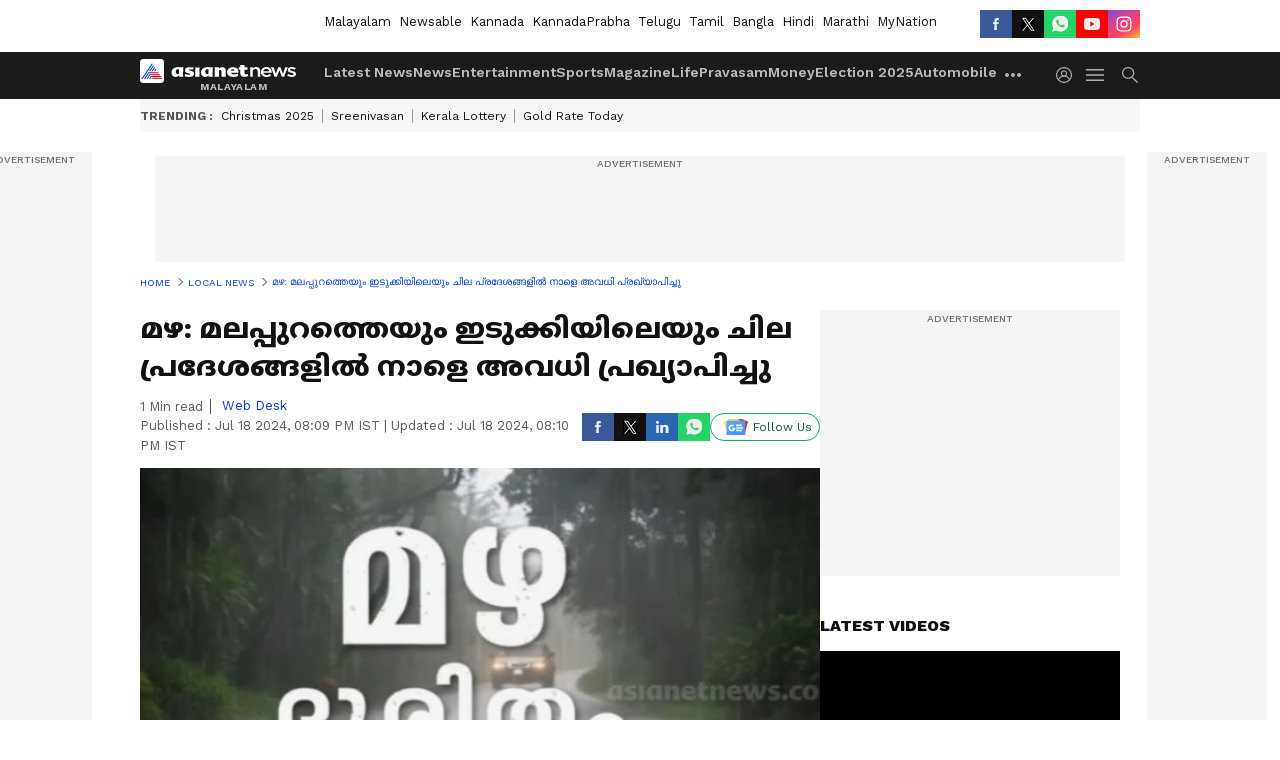

--- FILE ---
content_type: text/html; charset=utf-8
request_url: https://www.google.com/recaptcha/api2/aframe
body_size: 266
content:
<!DOCTYPE HTML><html><head><meta http-equiv="content-type" content="text/html; charset=UTF-8"></head><body><script nonce="y-I4b5EdfoEQrvpFbBtPTw">/** Anti-fraud and anti-abuse applications only. See google.com/recaptcha */ try{var clients={'sodar':'https://pagead2.googlesyndication.com/pagead/sodar?'};window.addEventListener("message",function(a){try{if(a.source===window.parent){var b=JSON.parse(a.data);var c=clients[b['id']];if(c){var d=document.createElement('img');d.src=c+b['params']+'&rc='+(localStorage.getItem("rc::a")?sessionStorage.getItem("rc::b"):"");window.document.body.appendChild(d);sessionStorage.setItem("rc::e",parseInt(sessionStorage.getItem("rc::e")||0)+1);localStorage.setItem("rc::h",'1766530320127');}}}catch(b){}});window.parent.postMessage("_grecaptcha_ready", "*");}catch(b){}</script></body></html>

--- FILE ---
content_type: application/javascript; charset=utf-8
request_url: https://fundingchoicesmessages.google.com/f/AGSKWxW1U47fZuZaYH4xuBTf7ShatdEXrBL8BTBbwfIkySfN9SITOKwbe-pCSoAZpys_CVtPzwSJ4nY5D_UmLFgVVEnYj_JVAK5QaVxgI-QSO7LRcJM8w-hSBfx28LXmxRK7yohq5q4E6KDPcWEGjlh8yBHFGrHqg-j4wrSVggSHLEyXJoknJpTNR7Ozo5Cj/_/admarubanners./gam_ad./1200x70__english/adv//geo_banner.htm?
body_size: -1286
content:
window['d5cb0d01-ae69-45f1-92f0-7d12172ef0dd'] = true;